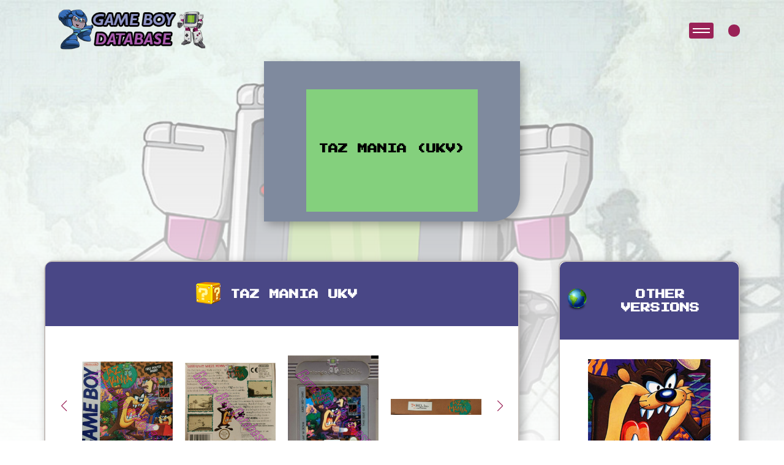

--- FILE ---
content_type: text/html; charset=UTF-8
request_url: https://game-boy-database.com/game-ZM-4482-UKV.html
body_size: 4670
content:

<!DOCTYPE html>
<html lang="en">

<head>
    <meta charset="UTF-8">
 
<meta http-equiv="content-type" content="text/html; charset=utf-8" />
    <meta name="viewport" content="width=device-width, initial-scale=1.0">
		<meta property="og:image" content="vizu/4482.jpg" />
	<meta name="description" content="Game Boy Database - Taz Mania (UKV)">
	  <!-- Link Swiper's CSS -->
  <link rel="stylesheet" href="https://cdn.jsdelivr.net/npm/swiper@11/swiper-bundle.min.css" />
  <!-- FontAwesome Icons -->
  <script src="https://kit.fontawesome.com/8921e10786.js" crossorigin="anonymous"></script>
    <link rel="stylesheet" href="style.css" />
	   <title>Taz Mania (UKV) - Informations - Game Boy Database</title>
</head>
<body>

	 <header class="game-details-header">
        <div class="container-gameboy">
            <div class="screen">
                <div class="screen-content">
                    <div class="message">
                        <div class="message-content">
                            <h1 class="event-text">
                                Taz Mania (UKV)                            </h1>
                        </div>
                    </div>
                </div>
            </div>
						
			
        </div>
    </header>
	
			    <!-- NavBar-->
    <nav>
      <div class="logo">
        <a href="index.php"><img src="./images/logo.png" alt=""></a>
      </div>

      <!-- <div class="logo-main">
        <img src="./images/text-logoGB_pink.png" alt="">
      </div> -->
      <div class="container-nav-user">
        <div class="toggle-btn">
          <button class="burger" onclick="this.classList.toggle('active')">
          </button>
        </div>

        <div class="container-user">
        



                    <i class="fa-solid fa-user"></i>
          
          

        </div>




        <!-- User Modals-->

        <div id="userModal" class="userModal">
          <div class="userModal-content">
                        <!-- Contenu de la modal pour l'utilisateur non connecté -->
            <img class="modal-img" src="./images/rockmanLogin_GB-database.png" alt="Login Image">
            <p class="login-text">Welcome Back, Hero!
              Ready to continue your adventure? Log in to access your saved games and pick up right where you left off.
              Not yet part of our community? Click 'Register' to join and start your journey with us. Let's play!
            </p>
            <span class="userClose">&times;</span>
            <button id="loginBtn">Login</button>
            <a href="html/register.php" class="register-button">Register</a>
                      </div>
        </div>


        <!-- User Modals End-->


      </div>

    </nav>

    <div class="overlay">
      <div class="block"></div>
      <div class="block"></div>
      <div class="block"></div>
      <div class="block"></div>
      <div class="block"></div>
      <div class="block"></div>
      <div class="block"></div>
      <div class="block"></div>
    </div>

    <div class="overlay-menu">
      <!-- <div class="menu-title">
        <p>menu</p>
      </div> -->

      <form action="search_game.php" method="post" class="search-bar">
        <input type="text" placeholder="Search..." name="ser">
        <button type="button" class="search-button expand-button"><i class="fa-solid fa-magnifying-glass"></i></button>
        <button type="submit" class="search-button submit-button" style="display: none;"><i
            class="fa-solid fa-arrow-right"></i></button>
      </form>



      <div class="container-menu-item">

        <div class="menu-item">
          <div class="menu-item-name">
            <div class="item-toggle toggle-title">
              <p class="title-list">Fullsets with codes<i class="fa-solid fa-sort-down"></i></p>

            </div>
            <ul id="fullset-list" class="hidden toggle-content">
              <div class="fullsetList-part1">
                <a href="fullset-ASI.html">
                  <li class="items__sub__list">ASI</li>
                </a>
                <a href="fullset-AUS.html">
                  <li class="items__sub__list">AUS</li>
                </a>
				 <a href="fullset-BRAZIL.html">
                  <li class="items__sub__list">BRAZIL</li>
                </a>  
                <a href="fullset-CAN.html">
                  <li class="items__sub__list">CAN</li>
                </a>
                <a href="fullset-CHN.html">
                  <li class="items__sub__list">CHN</li>
                </a>
                <a href="fullset-ESP.html">
                  <li class="items__sub__list">ESP</li>
                </a>
              </div>
              <div class="fullsetList-part2">
                <a href="fullset-EUR.html">
                  <li class="items__sub__list">EUR</li>
                </a>
                <a href="fullset-FAH.html">
                  <li class="items__sub__list">FAH</li>
                </a>
                <a href="fullset-FRA.html">
                  <li class="items__sub__list">FRA</li>
                </a>
                <a href="fullset-FRG.html">
                  <li class="items__sub__list">FRG</li>
                </a>
              </div>
              <div class="fullsetList-part3">
                <a href="fullset-GPS.html">
                  <li class="items__sub__list ">GPS</li>
                </a>
                <a href="fullset-HOL.html">
                  <li class="items__sub__list">HOL</li>
                </a>
                <a href="fullset-ITA.html">
                  <li class="items__sub__list">ITA</li>
                </a>
                <a href="fullset-JPN.html">
                  <li class="items__sub__list">JPN</li>
                </a>
				<a href="fullset-KOR.html">
                  <li class="items__sub__list">KOR</li>
                </a> 
              </div>
              <div class="fullsetList-part4">
                <a href="fullset-NOE.html">
                  <li class="items__sub__list">NOE</li>
                </a>
                <a href="fullset-SCN.html">
                  <li class="items__sub__list">SCN</li>
                </a>
                <a href="fullset-UKV.html">
                  <li class="items__sub__list">UKV</li>
                </a>
                <a href="fullset-USA.html">
                  <li class="items__sub__list">USA</li>
                </a>
              </div>
            </ul>
          </div>
        </div>

		
		  
		  


        <div class="menu-item">
          <div class="menu-item-name">
            <div class="item-toggle toggle-title">
              <p class=" title-list">Other kinds of Fullsets<i class="fa-solid fa-sort-down"></i></p>

            </div>
            <ul id="zoom" class="hidden toggle-content">
              <div class="list-part1">
               	   <a href="fullset-gaming.php">
                  <li class="items__sub__list">World Fullset</li>
                </a>
                <a href="european-fullset.php">
                  <li class="items__sub__list">European Fullset</li>
                </a>
                
                <a href="super-gb-fullset.php">
                  <li class="items__sub__list">Super Game Boy Fullset</li>
                </a>


              </div>
              <div class="list-part2">
                <a href="ocean-classics.php">
                  <li class="items__sub__list">Ocean budget white boxes</li>
                </a>
                <a href="players-choice.php">
                  <li class="items__sub__list">Player's choice</li>
                </a>
                
                <a href="loose-collection.php">
                  <li class="items__sub__list">Loose Collection</li>
                </a>
				       <a href="disney-classics.php">
                  <li class="items__sub__list">Disney Classics</li>
                </a>
	  
              </div>
				
				
				
				
				              <div class="list-part1">
                <a href="fullset-2players.php">
                  <li class="items__sub__list">Fullset games with 2 players</li>
                </a>
                <a href="fullset-4players.php">
                  <li class="items__sub__list">Fullset games with 4 players</li>
                </a>
                
	  
              </div>
				
				
				
				
				
				
				
				
				
				
				
				
				
				
				
            </ul>
          </div>
        </div>  
		
		  
		  
		  
		  
		  


        <div class="menu-item">
          <div class="menu-item-name">
            <div class="item-toggle toggle-title">
              <p class=" title-list">Zoom On<i class="fa-solid fa-sort-down"></i></p>

            </div>
            <ul id="zoom" class="hidden toggle-content">
              <div class="list-part1">
                <a href="ads-catalogs.php">
                  <li class="items__sub__list">Ads - Catalog</li>
                </a>
                <a href="dig-into-the-database.php">
                  <li class="items__sub__list">Dig into the database</li>
                </a>
                <a href="companies.php">
                  <li class="items__sub__list">Zoom on Companies</li>
                </a>
                


              </div>
              <div class="list-part2">
                <a href="fullset-type-of-gaming.php">
                  <li class="items__sub__list">Games by genre</li>
                </a>
                
                <a href="#">
                  <li class="items__sub__list">Timeline Listing</li>
                </a>
       
				       <a href="serie-categorie.php">
                  <li class="items__sub__list">Game by Series</li>
                </a>
		  
              </div>
            </ul>
          </div>
        </div>
        <div class="menu-item">
          <div class="menu-item-name">
            <div class="item-toggle toggle-title">
              <p class=" title-list">About<i class="fa-solid fa-sort-down"></i></p>

            </div>
            <ul id="about" class="hidden toggle-content">
              <div class="list-part1">
                <a href="">
                  <li class="items__sub__list">How can you help ?</li>
                </a>
                <a href="/association/index.php">
                  <li class="items__sub__list">The association (FR)</li>
                </a>
                <a href="#">
                  <li class="items__sub__list">The Team</li>
                </a>
              </div>
            </ul>
          </div>
        </div>
      </div>
    </div>
    <main>
        <div class="bloc__page">



            <div class="container__twoBlocks">

                <div class="left__block">

					
					
					
					<!-- BLOC DE PRESENTATION (titres + images) !-->
                    <div class="game__presentation__container">
                        <div class="container-game-details-title">
                            <div class="container-pixel-img">
                                <img class="pixel-img" src="images/icons/nintendoCartridge.png" alt="pixel image">
                            </div>
                            <h3 class="special-title">Taz Mania UKV</h3>
                        </div>
                        <div class="game-images-container">

                            <div class="container swiper">
                                <div class="slide-container">
                                    <div class="img-wrapper swiper-wrapper">
                                        <div class="swiper-slide">
											
											
																						<div class="container-img-slide">
                                            <div class="details-img-container">
                                            <img class="game-img" src="vizu/4482.jpg" alt="" />
                                            </div>
											</div>	
																						</div>
											
											
											
											
											<div class="swiper-slide">
												<div class="details-img-container">
                                                <img class="game-img" src="back/4482.jpg" alt="Taz Mania UKV Back of the box" />
                                            	</div>
												</div><div class="swiper-slide">
												<div class="details-img-container">
                                                <img class="game-img" src="cartridges/4482.jpg" alt="Taz Mania UKV Cartridge" />
                                            	</div>
												</div><div class="swiper-slide">
												<div class="details-img-container">
                                                <img class="game-img" src="sidetop/4482.jpg" alt="Taz Mania UKV Box top" />
                                            	</div>
												</div><div class="swiper-slide">
												<div class="details-img-container">
                                                <img class="game-img" src="sidebottom/4482.jpg" alt="Taz Mania UKV Box Bottom" />
                                            	</div>
												</div><div class="swiper-slide">
												<div class="details-img-container">
                                                <img class="game-img" src="sideright/4482.jpg" alt="Taz Mania UKV Box right side" />
                                            	</div>
												</div><div class="swiper-slide">
												<div class="details-img-container">
                                                <img class="game-img" src="POSTERS/4482.jpg" alt="Taz Mania UKV Back of the box" />
                                            	</div>
												</div><div class="swiper-slide">
												<div class="details-img-container">
                                                <img class="game-img" src="Posters/4482.jpg" alt="Taz Mania UKV Back of the box" />
                                            	</div>
												</div>                                    </div>
                                </div>
                                <div class="swiper-button-next swiper-button-next4 swiper-navBtn"></div>
                                <div class="swiper-button-prev swiper-button-prev4 swiper-navBtn"></div>
                                <div class="swiper-pagination swiper-pagination4"></div>
                            </div>
                        </div>
													
                    </div>
				<!-- DOUBLE TABLEAU !-->
                    <div class="game__info__container">
                        <div class="container__table">
                            <div class="individual__info">
                                <div class="container-game-details-title">
                                    <div class="container-game-details-title">
                                        <div class="container-pixel-img">
                                            <img class="pixel-img" src="images/icons/zoom.png" alt="pixel image">
                                        </div>
                                        <h3 class="special-title">About this version</h3>
                                    </div>
                                </div>
                                <table class="infoTable">
                                    <tbody>
										
										<tr>
										<td colspan="2"><img src="images/marioerror.png" /> <a>>>> Report an error or add missing informations on this version</a></td>
										</tr>
										
										
																				<tr>
										<td>Owned by</td>
										<td>
										
										<details>
											<summary>3 databaser(s) own this game !</summary>
											<p><a href="gameboydatabaser,32497,PockeTime.html" class="multiple_infos"><img src="profile-images/noavatar.jpg" width="20" />PockeTime</a></p><p><a href="gameboydatabaser,33380,TheGordon.html" class="multiple_infos"><img src="profile-images/67517090cec6f.jpeg" width="20" />TheGordon</a></p><p><a href="gameboydatabaser,33000,Vintagebluenote.html" class="multiple_infos"><img src="profile-images/33000.jpg" width="20" />Vintagebluenote</a></p>											
											
											</details>	</td>
											
											
										</tr>
																				
																				
                                        <tr>
                                            <td>Flap Code</td>
                                            <td>DMG-ZM-UKV												
												</td>
                                        </tr>
										 <tr>
                                            <td>Booklet Code</td>
                                            <td>DMG-ZM-UKV</td>
                                        </tr>
                                        <tr>
                                            <td>Cartridge Code</td>
                                            <td>DMG-ZM-UKV</td>
                                        </tr>
                                        <tr>
                                            <td>Flap Code</td>
                                            <td></td>
                                        </tr>
                                        <tr>
                                            <td>Flap Shape</td>
                                            <td></td>
                                        </tr>
																				 <tr>
                                            <td>Flap Color</td>
                                            <td><img src="structure/1.png" />												
												</td>
                                        </tr>
																														 <tr>
                                            <td>Booklet Color</td>
                                            <td><img src="structure/1.png" />												
												</td>
                                        </tr>
																				
										
                                        
										                                        <tr>
                                            <td>Box languages</td>
                                            <td>
										<img src="languages/2.png" /> 											</td>
                                        </tr>
                                        <tr>
                                            <td>Booklet languages</td>
                                            <td>
										<img src="languages/2.png" /> </td>
                                        </tr>
	                                    <tr>
                                           <td>Games language(s)</td>
                                           <td>
										<img src="languages/2.png" /> </td>
                                        </tr>
										
																			
                                        <tr>
                                            <td>Inner inlay</td>
                                            <td>
										<img src="images/transparent.png" /><br />Transparent plastic inlay											</td>
                                        </tr>
                                        <tr>
                                            <td>Publisher</td>
                                            <td>
										<a href="company-158.html" class="multiple_info"><img src="company/logos/158.jpg" /></a>											</td>
                                        </tr>
                                        <tr>
                                            <td>Distribution</td>
                                            <td>
										<a href="company-158.html" class="multiple_info"><img src="company/logos/158.jpg" /></a><br />											</td>
                                        </tr>
										<tr><td>Views</td><td>
											1796 views											</td></tr>
										
										
										
                                    </tbody>
                                    </tr>
                                </table>
                            </div>
                            <div class="multiple__info">
                                <div class="container-game-details-title">
                                    <div class="container-pixel-img">
                                        <img class="pixel-img" src="images/icons/chat.png" alt="pixel image">
                                    </div>
                                    <h3 class="special-title">About the game</h3>
                                </div>
                                <table class="infoTable">
                                    <tbody>
										                                        <tr>
                                            <td>Developed by</td>
                                            <td>
											<a href="company-8.html" class="multiple_info"><img src="company/logos/8.jpg" /></a>											</td>
                                        </tr>
										
																					<tr>
												<td>Release date</td>
												<td>
													
												Europe : 1993 , Oct.<br />USA : 1997 , Jan.<br />												
												
												
												
												</td>
										</tr>
											
											
											                                        <tr>
                                            <td>Others supports</td>
                                            <td></td>
                                        </tr>
                                        <tr>
                                            <td>Saving</td>
                                            <td>
											No save available											</td>
                                        </tr>
                                        <tr>
                                            <td>Gaming type</td>
                                            <td>
											<img src="images/jump_run.png" /><a href="style,1,Jump-and-Run.html" class="multiple_infos"> Jump and Run</a>											</td>
                                        </tr>
                                        <tr>
                                            <td>Number of players</td>
                                            <td>
											<img src="images/2player.jpg" />											</td>
                                        </tr>
                                        <tr>
                                            <td>Super Game Boy Features</td>
                                            <td>
											None											</td>
                                        </tr>
										<tr>
                                           <td>Youtube</td>
                                           <td>
											 														<iframe width="280" height="157" src="https://www.youtube.com/embed/oA_qJNcIsPM?si=TBF49S7W1YoId3N1" title="YouTube video player" frameborder="0" allow="accelerometer; autoplay; clipboard-write; encrypted-media; gyroscope; picture-in-picture; web-share" allowfullscreen></iframe>	
																						</td>
                                                </tr>
				
										
																									<tr>
														<td>This game belongs to ...</td>
														<td>
														<p><a href="serie-43.html" class="multiple_infos"><img src="icone_serie/warner.png" /> Warner Bros Series</a></p><p><a href="serie-110.html" class="multiple_infos"><img src="icone_serie/taz.png" /> Taz Mania Devil Series</a></p></td>
														</tr>
														                                   
																			
									
									
									
									</tbody>
                                    </tr>
                                </table>
                            </div>
                        </div>

                    </div>

                    <div class="other__photos">
                        <div class="container-game-details-title">
                            <div class="container-pixel-img">
                                <img class="pixel-img" src="images/icons/camera.png" alt="pixel image">
                            </div>
                            <h3 class="special-title">Screenshots</h3>
                        </div>
                        <div class="game-ohter-img-container">


                            <div class="container swiper">
                                <div class="slide-container">
                                    <div class="img-wrapper swiper-wrapper">
  									                                     </div>
                                </div>
                                <div class="swiper-button-next swiper-button-next5 swiper-navBtn"></div>
                                <div class="swiper-button-prev swiper-button-prev5 swiper-navBtn"></div>
                                <div class="swiper-pagination swiper-pagination5"></div>
                            </div>
                        </div>
                    </div>
						    			
  					<div class="ingame__compare">
                        <div class="container-game-details-title">
                            <h3 class="special-title">In-game Comparison</h3>
                        </div>
					<li>The American version is called Tazmania 2, in Europe this 2 does not appear.</li> <li>Except for the title screen, the American and European versions are identical</li>                    </div>
			
											  
					                   
														<div class="screenshots">
						<div class="container-game-details-title">
						<h3 class="special-title">Other systems</h3>
						</div>
					<div class="container__screenshots">
						<div class="container swiper">
							<div class="slide-container">
								<div class="img-wrapper swiper-wrapper">
										    </div>
                                </div>
                                <div class="swiper-button-next swiper-button-next6 swiper-navBtn"></div>
                                <div class="swiper-button-prev swiper-button-prev6 swiper-navBtn"></div>
                                <div class="swiper-pagination swiper-pagination6"></div>
                            </div>

                        </div>
                    </div>				
						                   <div class="magazine__test other__photos">
                        <div class="container-game-details-title">
                            <h3 class="special-title">Seen in the press</h3>
                        </div>

                        <div class="container-magazine-test">
                            <div class="container swiper">
                                <div class="slide-container">
                                    <div class="img-wrapper swiper-wrapper">
					                           </div>
                                </div>
                                <div class="swiper-button-next swiper-button-next7 swiper-navBtn"></div>
                                <div class="swiper-button-prev swiper-button-prev7 swiper-navBtn"></div>
                                <div class="swiper-pagination swiper-pagination7"></div>
                            </div>
                        </div>
                    </div>
                </div>
                <div class="right__block">
                    <div class="other-versions">
                        <div class="container-game-details-title">
                            <div class="container-pixel-img">
                                <img class="pixel-img" src="images/icons/pixelClock.png" alt="pixel image">
                            </div>
                            <h3 class="special-title">Other Versions</h3>
                        </div>
						<div class="container-scroll-other-versions">
							
							
							
							
							
				<div class="other-versions-container"><a href="gamefamily,525,.html"><div class="other-versions-img-container"><img class="game-img" src="family/525.jpg" alt="" /></div><div class="other-versions-details"><p>All versions in one click !</p></div></a></div>                    </div></div>
                    <div class="timeline">
                        <div class="container-game-details-title">
                            <div class="container-pixel-img">
                                <img class="pixel-img" src="images/icons/pixelClock.png" alt="pixel image">
                            </div>
                            <h3 class="special-title">Production Dates</h3>
                        </div>
                        <div class="panel-heading">
				<p class="textelist">24/09/1993 : Taz Mania - NOE</p><hr /><p class="textelist">08/10/1993 : Taz Mania - FAH</p><hr /><p class="textelist">15/02/1996 : Taz Mania - FRG</p><hr /><p class="textelist">12/11/1996 : Taz Mania - ITA</p><hr /><p class="textelist">05/06/1997 : Taz Mania - EUR</p><hr /><p class="textelist">23/10/1997 : Taz Mania - EUR</p><hr /><p class="textelist">23/10/1997 : Taz Mania - FAH-1</p><hr /><p class="textelist">05/11/1997 : Taz Mania - EUR</p><hr />						</div>
                    </div>
  
                </div>
            </div>
        </div>
    </main>

    <script src="https://cdnjs.cloudflare.com/ajax/libs/gsap/3.12.4/gsap.min.js"></script>
    <script src="https://kit.fontawesome.com/8921e10786.js" crossorigin="anonymous"></script>
    <!-- Swiper JS -->
    <script src="../js/swiper-bundle.min.js"></script>
    <script src="../js/index.js"></script>


    <div id="modal" class="modal">
        <span id="closeModal" class="close">&times;</span>
        <div class="modal-zoom-container" id="zoomContainer">
            <img class="modal-content" id="modalImg">
        </div>
        <div id="caption"></div>
    </div>

 

</body>

</html>